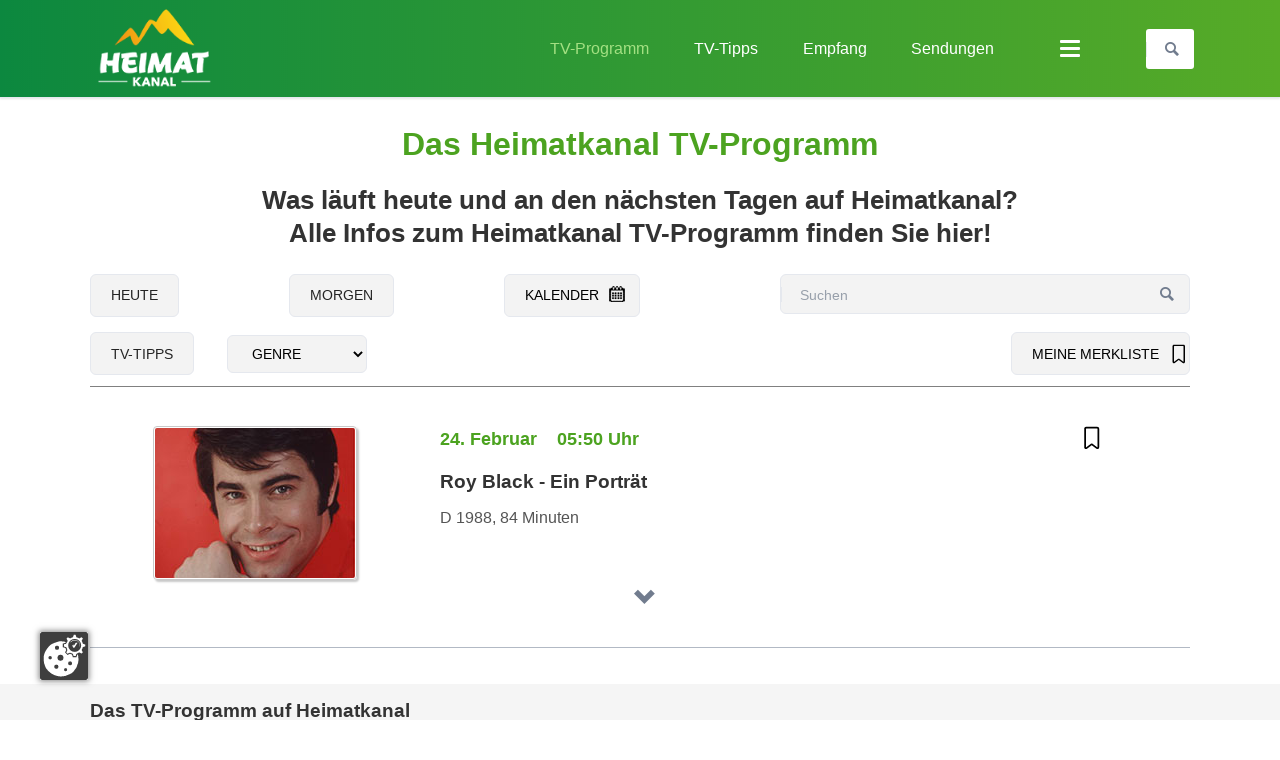

--- FILE ---
content_type: text/html; charset=UTF-8
request_url: https://www.heimatkanal.de/tv-programm?titel=Black+Portr%C3%A4t
body_size: 46460
content:
<!DOCTYPE html>
<html lang="de">
<head>
<meta charset="UTF-8">
<title>Heimatkanal TV-Programm - Alle Sendetermine auf einen Blick</title>
<script src="https://csm.etes.cloud/app/public/app.js?apiKey=c09e617ea5b1479bae7345cb0797eaefa2e72c399ff2c726&domain=7f9edcb" referrerpolicy="origin"></script>
<base href="https://www.heimatkanal.de/">
<meta name="robots" content="index,follow">
<meta name="description" content="Im aktuellen TV-Programm von Heimatkanal⛰️ alle Infos zu heimatlichen Filmen, Familienserien und großen Filmklassiker finden, gleich einschalten &amp; anschauen!✅">
<meta name="generator" content="Contao Open Source CMS">
<link rel="canonical" href="https://www.heimatkanal.de/tv-programm">
<meta name="viewport" content="width=device-width,initial-scale=1.0,shrink-to-fit=no,viewport-fit=cover">
<link rel="stylesheet" href="assets/css/icons.min.css,colorbox.min.css,tablesorter.min.css,swipe.min.css...-b8358eac.css"><script src="assets/js/jquery.min.js,modernizr.min.js,rocksolid-slider.min.js-df63e270.js"></script><script src="files/tao/theme/js/jquery-ui.js"></script>
<meta name="facebook-domain-verification" content="pzf4ar8sjgl8gy2kdpki5a93mlldsr" />
</head>
<body id="top" class="tao-no-sidebar tao-fullwidth tv-guide">
<div class="page">
<header class="page-header">
<div class="header-navigation">
<div class="header-navigation-inner">
<!-- indexer::stop -->
<div class="ce_rsce_tao_logo logo">
<a href="">
<img src="files/tao/theme/img/logo/logo-heimatkanal-weiss.png" width="158" height="108" alt="Heimatkanal">
</a>
</div>
<!-- indexer::continue -->
<!-- indexer::stop -->
<nav class="mod_rocksolid_mega_menu main-navigation block" id="main-navigation">
<a href="tv-programm?titel=Black+Portr%C3%A4t#skipNavigation78" class="invisible">Navigation überspringen</a>
<ul class="level_1">
<li class="active tv-guide first">
<a href="tv-programm" title="Heimatkanal TV-Programm - Alle Sendetermine auf einen Blick" class="active tv-guide first" itemprop="url"><span itemprop="name">TV-Programm</span>
</a>
</li>
<li class="sibling">
<a href="tv-tipps" title="Heimatkanal TV-Tipps -  die besten TV-Highlights als TV-Tipps" class="sibling" itemprop="url"><span itemprop="name">TV-Tipps</span>
</a>
</li>
<li class="home tagline-no-border sibling">
<a href="heimatkanal-empfangen" title="Heimatkanal schnell und einfach empfangen und anschauen" class="home tagline-no-border sibling" itemprop="url"><span itemprop="name">Empfang</span>
</a>
</li>
<li class="submenu sibling">
<a href="sendungen" title="Alle beliebten und heimatlichen Sendungen von Heimatkanal im Überblick" class="submenu sibling" aria-haspopup="true" itemprop="url"><span itemprop="name">Sendungen</span>
</a>
<ul class="level_2">
<li class="first">
<a href="serien" title="Heimatkanal Serien - Überblick über die verschiedenen Serien auf Heimatkanal" class="first" itemprop="url"><span itemprop="name">Serien</span>
</a>
</li>
<li class="">
<a href="filme" title="Heimatkanal Filme und Filmreihen im Überblick" class="" itemprop="url"><span itemprop="name">Filme</span>
</a>
</li>
<li class="">
<a href="schauspieler" title="Heimatkanal Schauspieler - Überblick über die verschiedenen Schauspieler auf Heimatkanal" class="" itemprop="url"><span itemprop="name">Schauspieler</span>
</a>
</li>
<li class="">
<a href="peter-steiners-theaterstadl" title="Peter Steiners Theaterstadl auf Heimatkanal anschauen" class="" itemprop="url"><span itemprop="name">Peter Steiners Theaterstadl</span>
</a>
</li>
<li class="last">
<a href="weitere-sendungen" title="Heimatkanal alle weiteren Sendungen im Überblick" class="last" itemprop="url"><span itemprop="name">Weitere Sendungen</span>
</a>
</li>
</ul>
</li>
<li class="submenu sibling last">
<a class="submenu sibling last" aria-haspopup="true" itemprop="url"><span itemprop="name">Weiteres</span>
</a>
<ul class="level_2">
<li class="first">
<a href="ueber-den-sender" title="Alle Infos über den TV-Sender Heimatkanal" class="first" itemprop="url"><span itemprop="name">Über den Sender</span>
</a>
</li>
<li class="">
<a href="heimatkanal-news" title="Heimatkanal News - Alle Neuigkeiten rund um den TV-Sender" class="" itemprop="url"><span itemprop="name">Heimatkanal News</span>
</a>
</li>
<li class="">
<a href="heimatkanal-dvds" title="Die Heimatkanal Lieblingsfilme auf DVD" class="" itemprop="url"><span itemprop="name">Heimatkanal DVDs</span>
</a>
</li>
<li class="last">
<a href="gewinnspiele" title="Mitmachen und tolle Preise mit Heimatkanal gewinnen" class="last" itemprop="url"><span itemprop="name">Gewinnspiele</span>
</a>
</li>
</ul>
</li>
</ul>
<span id="skipNavigation78" class="invisible"></span>
</nav>
<!-- indexer::continue -->
<!-- indexer::stop -->
<form action="suche" method="get" class="ce_rsce_tao_nav_search main-navigation-search">
<input type="search" name="keywords" placeholder="Suchen" />
<button type="submit">Suchen</button>
</form>
<!-- indexer::continue -->
</div>
</div>
<div class="main-navigation-mobile">
<!-- indexer::stop -->
<form action="suche" method="get" class="ce_rsce_tao_nav_search main-navigation-mobile-search">
<input type="search" name="keywords" placeholder="Suchen" />
<button type="submit">Suchen</button>
</form>
<!-- indexer::continue -->
<!-- indexer::stop -->
<nav class="mod_navigation block">
<a href="tv-programm?titel=Black+Portr%C3%A4t#skipNavigation11" class="invisible">Navigation überspringen</a>
<ul class="level_1">
<li class="active tv-guide first">
<a href="tv-programm" title="Heimatkanal TV-Programm - Alle Sendetermine auf einen Blick" class="active tv-guide first" itemprop="url"><span itemprop="name">TV-Programm</span>
</a>
</li>
<li class="sibling">
<a href="tv-tipps" title="Heimatkanal TV-Tipps -  die besten TV-Highlights als TV-Tipps" class="sibling" itemprop="url"><span itemprop="name">TV-Tipps</span>
</a>
</li>
<li class="home tagline-no-border sibling">
<a href="heimatkanal-empfangen" title="Heimatkanal schnell und einfach empfangen und anschauen" class="home tagline-no-border sibling" itemprop="url"><span itemprop="name">Empfang</span>
</a>
</li>
<li class="submenu sibling">
<a href="sendungen" title="Alle beliebten und heimatlichen Sendungen von Heimatkanal im Überblick" class="submenu sibling" aria-haspopup="true" itemprop="url"><span itemprop="name">Sendungen</span>
</a>
<ul class="level_2">
<li class="first">
<a href="serien" title="Heimatkanal Serien - Überblick über die verschiedenen Serien auf Heimatkanal" class="first" itemprop="url"><span itemprop="name">Serien</span>
</a>
</li>
<li class="">
<a href="filme" title="Heimatkanal Filme und Filmreihen im Überblick" class="" itemprop="url"><span itemprop="name">Filme</span>
</a>
</li>
<li class="">
<a href="schauspieler" title="Heimatkanal Schauspieler - Überblick über die verschiedenen Schauspieler auf Heimatkanal" class="" itemprop="url"><span itemprop="name">Schauspieler</span>
</a>
</li>
<li class="">
<a href="peter-steiners-theaterstadl" title="Peter Steiners Theaterstadl auf Heimatkanal anschauen" class="" itemprop="url"><span itemprop="name">Peter Steiners Theaterstadl</span>
</a>
</li>
<li class="last">
<a href="weitere-sendungen" title="Heimatkanal alle weiteren Sendungen im Überblick" class="last" itemprop="url"><span itemprop="name">Weitere Sendungen</span>
</a>
</li>
</ul>
</li>
<li class="submenu sibling last">
<a class="submenu sibling last" aria-haspopup="true" itemprop="url"><span itemprop="name">Weiteres</span>
</a>
<ul class="level_2">
<li class="first">
<a href="ueber-den-sender" title="Alle Infos über den TV-Sender Heimatkanal" class="first" itemprop="url"><span itemprop="name">Über den Sender</span>
</a>
</li>
<li class="">
<a href="heimatkanal-news" title="Heimatkanal News - Alle Neuigkeiten rund um den TV-Sender" class="" itemprop="url"><span itemprop="name">Heimatkanal News</span>
</a>
</li>
<li class="">
<a href="heimatkanal-dvds" title="Die Heimatkanal Lieblingsfilme auf DVD" class="" itemprop="url"><span itemprop="name">Heimatkanal DVDs</span>
</a>
</li>
<li class="last">
<a href="gewinnspiele" title="Mitmachen und tolle Preise mit Heimatkanal gewinnen" class="last" itemprop="url"><span itemprop="name">Gewinnspiele</span>
</a>
</li>
</ul>
</li>
</ul>
<span id="skipNavigation11" class="invisible"></span>
</nav>
<!-- indexer::continue -->
<ul class="icon-links ce_rsce_tao_icon_links main-navigation-mobile-icons">
<li>
<a href="https://www.facebook.com/Heimatkanal/" data-icon="&#xe076;" style="color: #3b5998;" target="_blank" rel="noopener">
<span class="icon-links-label">Facebook</span>
</a>
</li>
<li>
<a href="https://www.instagram.com/heimatkanal_/" data-icon="&#xe152;" style="color: #55acee;" target="_blank" rel="noopener">
<span class="icon-links-label">Instagram</span>
</a>
</li>
<li>
<a href="https://www.youtube.com/user/HeimatkanalMedia" data-icon="&#xe14e;" style="color: #cc3d2d;" target="_blank" rel="noopener">
<span class="icon-links-label">YouTube</span>
</a>
</li>
</ul>
</div>			</header>
<div class="custom">
<div id="Tagline">
<div class="inside">
<div class="tagline">
<div class="tagline-inner">
<div class="mod_article block" id="article-170">
</div>
</div>
</div>  </div>
</div>
</div>
<div class="content-wrapper">
<main role="main" class="main-content">
<div class="mod_article block" id="article-169">
<div class="centered-wrapper ce_rsce_tao_centered_wrapper_start " style=" ">
<div class="centered-wrapper-inner">
<div class="ce_text block">
<h1>Das Heimatkanal TV-Programm</h1>
<h2 style="text-align: center;">Was läuft heute und an den nächsten Tagen auf Heimatkanal?<br>Alle Infos zum Heimatkanal TV-Programm finden Sie hier!</h2>
</div>
<div class="mod_listing block">
<div class="PG_Button flex-container-header-1">
<div class="item1">
<!-- <a class="feature-box-link -quaternary" rel="nofollow" href="tv-programm?datum=today" >Heute</a> -->
<a class="feature-box-link -quaternary" rel="nofollow" href="tv-programm" >HEUTE</a>
</div>
<div class="item2">
<a class="feature-box-link -quaternary" rel="nofollow" href="tv-programm?datum=tomorrow" >Morgen</a>
</div>
<!-- <div class="item3">
<a id="sendetag" class="feature-box-link -quaternary" rel="nofollow" href="" >Kalender</a>
</div> -->
<div class="item3">
<input id="sendetag" type="hidden" />
</div>
<script>jQuery("#sendetag").datepicker({firstDay:1,monthNames:['Januar','Februar','März','April','Mai','Juni','Juli','August','September','Oktober','November','Dezember'],dayNamesMin:['So.','Mo.','Di.','Mi.','Do.','Fr.','Sa.'],prevText:['zurück'],nextText:['vorwärts'],showOn:"both",buttonText:['Kalender'],dateFormat:"dd.mm.yy",defaultDate:"",minDate:'-1m',maxDate:'+53d',onSelect:function(selectedDate){window.location.href=("./tv-programm?datum="+selectedDate)},beforeShow:function(input){setTimeout(function(){var headerPane=$(input).datepicker("widget").find(".ui-datepicker-header");let btn=$('<button>',{text:"X",click:function(){$('#sendetag').next().click()}});btn.addClass('datepicker-close');btn.appendTo(headerPane)},1)},onChangeMonthYear:function(year,month,input){setTimeout(function(){var headerPane=$(input).datepicker("widget").find(".ui-datepicker-header");let btn=$('<button>',{text:"X",click:function(){$('#sendetag').next().click()}});btn.addClass('datepicker-close');btn.appendTo(headerPane)},1)}});jQuery("#sendetag").next().addClass('feature-box-link');jQuery("#sendetag").next().addClass('-quaternary')</script>
<div class="item4">
<form  method="get" class="ce_rsce_tao_nav_search main-navigation-search-tvguide-header">
<input type="search" name="for" placeholder="Suchen" value="">
<button type="submit" value="Suchen">Suchen</button>
</form>
</div>
</div>
<div class="PG_Button flex-container-header-2">
<div class="flex-item-1">
<div class="item5">
<a class="feature-box-link -quaternary" rel="nofollow" href="/tv-programm?SIRubrik=df58248c414f342c81e056b40bee12d17a08bf61" >TV-TIPPS</a>
</div>
<!-- <div class="Rubriken item6">
<form class="" name="Rubriken" action="/tv-programm" method="get">
<select class="box" name="SIRubrik" onchange="document.forms.Rubriken.submit()" >
<option value="" >Kategorien</option>
<option value="df58248c414f342c81e056b40bee12d17a08bf61" ></option>
<option value="349bca1e8696ecf216535b94781455e1f73ec8f5" >Blumen der Liebe zum Valentinstag</option>
<option value="75eac6d3d12c14b92ca1e771e641d7c16ccba802" >Das große Heimatkino Spezial: Starke Frauen </option>
<option value="7dde0c5a3e680901cb8aaa6ccf7c35ca0330b70a" >Der Bergdoktor mit neuen Geschichten</option>
<option value="fafca96593891c66344815b7adb83dabaeff7ce3" >Derrick - Marathon</option>
<option value="a0433393f8bdf16ead97e8a40af994e003bb7144" >Filmstar des Monats: Sonja Ziemann</option>
<option value="1b5f335d3a8c9d56b359e642c3fe1b9417b0a197" >Filmstar des Monats: Trude Herr</option>
<option value="bcb190afd2a4834888b580ff882b612f7638691f" >Filmstar des Monats: Willy Fritsch</option>
<option value="a29ac809297ba2482e34292d547e387cc22e600c" >In memoriam Peer Schmidt </option>
<option value="5ad5e3cd25ca5c839db390eab46e1618183b7394" >Karneval der Lachmuskeln</option>
<option value="b3934f2ffd2fe335859d30f26155822ae86acab3" >Krimi-Quartett am Donnerstag</option>
<option value="2e07f9aeae6463d7aa65ce999744163c8cb50a10" >Märchenzeit am Samstag</option>
<option value="43d4ac52e25422e0d9718ea53970c0b1231b8ab5" >Olympianacht</option>
</select>
</form>
</div> -->
<div class="Genres item6">
<form class="form-item6" name="Genres" action="/tv-programm" method="get">
<select class="box" name="Genre" onchange="document.forms.Genres.submit()" >
<option value="" >Genre</option>
<option value="Abenteuerfilm" >Abenteuerfilm</option>
<option value="Biographie" >Biographie</option>
<option value="Doku-Special" >Doku-Special</option>
<option value="Dokumentarfilm" >Dokumentarfilm</option>
<option value="Drama" >Drama</option>
<option value="Familienfilm" >Familienfilm</option>
<option value="Familienserie" >Familienserie</option>
<option value="Heimatfilm" >Heimatfilm</option>
<option value="Heitere Unterhaltung" >Heitere Unterhaltung</option>
<option value="Interview" >Interview</option>
<option value="Komödie" >Komödie</option>
<option value="Krimikomödie" >Krimikomödie</option>
<option value="Kriminalfilm" >Kriminalfilm</option>
<option value="Kriminalserie" >Kriminalserie</option>
<option value="Liebesdrama" >Liebesdrama</option>
<option value="Liebesfilm" >Liebesfilm</option>
<option value="Liebeskomödie" >Liebeskomödie</option>
<option value="Literatur" >Literatur</option>
<option value="Literaturverfilmung" >Literaturverfilmung</option>
<option value="Märchenverfilmung" >Märchenverfilmung</option>
<option value="Melodram" >Melodram</option>
<option value="Musik" >Musik</option>
<option value="Musikfilm" >Musikfilm</option>
<option value="Musiksendung" >Musiksendung</option>
<option value="Porträt" >Porträt</option>
<option value="Romanze" >Romanze</option>
<option value="Satire" >Satire</option>
<option value="Serie" >Serie</option>
<option value="Talk" >Talk</option>
<option value="Tanzfilm" >Tanzfilm</option>
<option value="Theater" >Theater</option>
<option value="Volksmusik" >Volksmusik</option>
</select>
</form>
</div>
</div>
<div class="flex-item-2">
<div class="merken-liste item7">
<a class="feature-box-link -quaternary" href="/merkliste">Meine&nbsp;Merkliste</a>
</div>
</div>
</div>
<!-- ***************** -->
<!-- ***************** -->
<div class="PG_list row row_1 row_last odd">
<!-- -->
<!-- <div class="fc"> -->
<section class="ce_accordionSingle ce_accordion ce_text block">
<div class="toggler ui-accordion-header ui-corner-top ui-state-default ui-accordion-icons ui-accordion-header-collapsed ui-corner-all" role="tab" aria-selected="false" aria-expanded="false">
<div class="TV_Guide_FC flex-container-list ">
<div class="PG_Bild_Container item1 ">
<span class="highlight-img">
<img class="PG_Bild" src="https://programguide.mainstream-media.ag/Data/Bildmaterial/10799041.jpg">
</span>
</div>
<div class="item2">
<div class="PG_Anfangszeit">
<span class="PG_day-month"><div class="PG_Datum">24. Februar</div><div class="PG_Zeit">05:50&nbsp;Uhr</div></span>
<span class="PG_day-month_short"><div class="PG_Datum">24. Feb.</div><div class="PG_Zeit">05:50&nbsp;Uhr</div></span>
</div>
<div class="PG_head-txt">
<div class="PG_head-txt-header">
<h4 class="PG_Headline_Rubrik desktop"></h4>
<h4></h4>
<h4 class="PG_Headline_Titel">Roy Black - Ein Porträt</h4>
<h4 class="PG_Zusatzinfo"> D 1988, 84 Minuten</h4>
<h4 class="PG_Darsteller desktop">u.a. mit Roy Black, Ulla Norden, Otto Retzer, Wolfgang Heilemann</h4>
</div>
</div>
</div>
<div class="merken item3">
<a href="#" class="" onclick="event.stopPropagation(); return false;" data-id="79094442026-02-24 05:50:00">
<img src="/files/tao/theme/img/tv-guide/bookmark.svg" alt="merken-icon" width="24" height="24" />
<img class="hover" src="/files/tao/theme/img/tv-guide/bookmark-add.svg" alt="merken-icon" width="24" height="24" />
</a>
</div>
</div>
<h4 class="PG_Darsteller mobile">u.a. mit Roy Black, Ulla Norden, Otto Retzer, Wolfgang Heilemann</h4>
<div class="toggler-label"></div>
</div>
<div class="accordion ui-accordion-content ui-corner-bottom ui-helper-reset ui-widget-content" style="display: none;" id="ui-id-10" aria-labelledby="ui-id-9" role="tabpanel" aria-hidden="true">
<div class="info_wrapper">
<!-- <h2>Schöne Serien im Juni</h2> -->
<!-- <h4 class="PG_Headline_Rubrik"></h4>
<h4 class="PG_Zusatzinfo"> D 1988, 84 Minuten</h4> -->
<a rel="nofollow" href='/tv-programm?SIRubrik=da39a3ee5e6b4b0d3255bfef95601890afd80709' ><h4 class="PG_Headline"></h4></a>
<p class="PG_SItext">Dieses Porträt gibt es nur auf Heimatkanal: Ein einzigartiges Zeitdokument aus dem Jahre 1988 ist Ulla Nordens sehr privates Gespräch mit dem Superstar Roy Black, nur drei Jahre vor dessen Tod. Hinzu kommen Erinnerungen von Regisseur Otto Retzer und BRAVO-Fotograf Wolfgang Heilemann, die sie 2003 Uwe Hübner im Studio von GoldStar TV erzählten. Im Zusammenspiel mit viel Musik und Ausschnitten aus seinen Spielfilmen und der Serie 'Ein Schloss am Wörthersee' entstand ein unterhaltsames, aber gleichzeitig auch nachdenkliches Porträt des unveressenen Gerhard Höllerich, den man noch immer im ganzen deutschsprachigen Raum als unverwechselbaren Künstler verehrt.</p>
<div class="PG_detail_personen"><div class="PG_Darsteller">Darsteller: </div><a rel='nofollow' href='/tv-programm?Darsteller=Roy Black'>Roy Black</a>, <a rel='nofollow' href='/tv-programm?Darsteller=Ulla Norden'>Ulla Norden</a>, <a rel='nofollow' href='/tv-programm?Darsteller=Otto Retzer'>Otto Retzer</a>, <a rel='nofollow' href='/tv-programm?Darsteller=Wolfgang Heilemann'>Wolfgang Heilemann</a>, <a rel='nofollow' href='/tv-programm?Darsteller=Uwe Hübner'>Uwe Hübner</a></div>
<div class="PG_Regie">Regie: <a rel="nofollow" href='/tv-programm?Regie=Reinhard Ehret'>Reinhard Ehret</a></div>
<div class="button-sendung-share">
<div class="share">
<div class="share-menu">
<svg width="16" height="16" version="1.1" viewBox="0 0 16 16" xmlns="http://www.w3.org/2000/svg">
<path d="m12.946 11.074a2.4554 2.4543 0 0 0-1.7756 0.75807l-5.6978-3.2043a2.4581 2.457 0 0 0 0-1.2645l5.6978-3.2043a2.4562 2.4551 0 1 0-0.60558-1.0725l-5.6978 3.2043a2.4639 2.4628 0 1 0 0 3.4094l5.6978 3.2043a2.4639 2.4628 0 1 0 2.3811-1.8305z" stroke-width=".03849"/>
</svg>
<a href="mailto:?subject=Roy%20Black%20-%20Ein%20Portr%C3%A4t&body=https%3A%2F%2Fwww.heimatkanal.de%2Ftv-programm%3Fshare%3D25517573" style="display: none;">
<svg width="24.033" height="16" version="1.1" viewBox="0 0 24.033 16" xml:space="preserve" xmlns="http://www.w3.org/2000/svg">
<g transform="matrix(.062586 0 0 .0625 -4.0055 -8)"><polygon points="256 288 207.9 251.4 129 321 127 319 195 241.6 64 142 64 384 448 384 448 141.8 316.9 241.6 385 319 383 321 304.1 251.4"/><polygon points="439.7 128 72 128 256 267.9"/></g>
</svg>
</a>
<a href="https://www.facebook.com/sharer/sharer.php?u=https%3A%2F%2Fwww.heimatkanal.de%2Ftv-programm%3Fshare%3D25517573%2F&t=Roy%20Black%20-%20Ein%20Portr%C3%A4t" style="display: none;">
<svg width="7.4952" height="16" version="1.1" viewBox="0 0 7.4952 16" xml:space="preserve" xmlns="http://www.w3.org/2000/svg">
<g transform="matrix(.037345 0 0 .037192 -4.2835 .0037192)"><path id="Facebook" d="m158.1 83.3v59.2h-43.4v72.4h43.4v215.2h89.1v-215.2h59.8s5.6-34.7 8.3-72.7h-67.8v-49.5c0-7.4 9.7-17.4 19.3-17.4h48.6v-75.4h-66c-93.5 0.1-91.3 72.6-91.3 83.4z"/></g>
</svg>
</a>
<!--
<a href="#" style="display: none;">
<svg width="16" height="16" enable-background="new 0 0 56.7 56.7" version="1.1" viewBox="0 0 16 16" xml:space="preserve" xmlns="http://www.w3.org/2000/svg">
<g transform="matrix(.32258 0 0 .32258 -1.0968 -1.5484)">
<path d="m28.2 16.7c-7 0-12.8 5.7-12.8 12.8s5.7 12.8 12.8 12.8 12.8-5.8 12.8-12.8-5.8-12.8-12.8-12.8zm0 21c-4.5 0-8.2-3.7-8.2-8.2s3.7-8.2 8.2-8.2 8.2 3.7 8.2 8.2-3.7 8.2-8.2 8.2z"/>
<circle cx="41.5" cy="16.4" r="2.9"/>
<path d="m49 8.9c-2.6-2.7-6.3-4.1-10.5-4.1h-20.6c-8.7 0-14.5 5.8-14.5 14.5v20.5c0 4.3 1.4 8 4.2 10.7 2.7 2.6 6.3 3.9 10.4 3.9h20.4c4.3 0 7.9-1.4 10.5-3.9 2.7-2.6 4.1-6.3 4.1-10.6v-20.6c0-4.2-1.4-7.8-4-10.4zm-0.4 31c0 3.1-1.1 5.6-2.9 7.3s-4.3 2.6-7.3 2.6h-20.4c-3 0-5.5-0.9-7.3-2.6-1.8-1.8-2.7-4.3-2.7-7.4v-20.5c0-3 0.9-5.5 2.7-7.3 1.7-1.7 4.3-2.6 7.3-2.6h20.6c3 0 5.5 0.9 7.3 2.7 1.7 1.8 2.7 4.3 2.7 7.2z"/>
</g>
</svg>
</a>
-->
<a href="whatsapp://send?text=https%3A%2F%2Fwww.heimatkanal.de%2Ftv-programm%3Fshare%3D25517573" style="display: none;">
<svg width="15.926" height="16" version="1.1" viewBox="0 0 15.926 16" xml:space="preserve" xmlns="http://www.w3.org/2000/svg">
<style type="text/css">.st0{fill-rule:evenodd;clip-rule:evenodd}</style>
<g transform="matrix(.32188 0 0 .32184 -1.3235 -1.1229)">
<path class="st0" d="m46.38 10.714c-4.6512-4.6565-10.836-7.222-17.427-7.2247-13.578 0-24.63 11.051-24.635 24.633-0.0019 4.342 1.1325 8.58 3.2884 12.316l-3.495 12.766 13.06-3.4257c3.5982 1.9626 7.6495 2.9971 11.773 2.9985h0.01 2e-4c13.577 0 24.629-11.052 24.635-24.635 0.0024-6.5826-2.5577-12.772-7.2088-17.428zm-17.426 37.902h-0.0083c-3.674-0.0014-7.2777-0.9886-10.422-2.8541l-0.7476-0.4437-7.7497 2.0328 2.0686-7.5558-0.4869-0.7748c-2.0496-3.26-3.1321-7.028-3.1305-10.897 0.0044-11.289 9.19-20.474 20.484-20.474 5.469 0.0017 10.61 2.1344 14.476 6.0047 3.8658 3.8703 5.9936 9.0148 5.9914 14.486-0.0046 11.29-9.1899 20.476-20.476 20.476z"/>
<path class="st0" d="m40.185 33.281c-0.6155-0.3081-3.6419-1.797-4.2061-2.0026-0.5642-0.2054-0.9746-0.3081-1.3849 0.3081-0.4103 0.6161-1.59 2.0027-1.9491 2.4136-0.359 0.4106-0.7182 0.4623-1.3336 0.1539-0.6155-0.3081-2.5989-0.958-4.95-3.0551-1.83-1.6323-3.0653-3.6479-3.4245-4.2643-0.359-0.6161-0.0382-0.9492 0.27-1.2562 0.2769-0.2759 0.6156-0.7189 0.9234-1.0784 0.3077-0.3593 0.4103-0.6163 0.6155-1.0268 0.2052-0.4109 0.1027-0.7704-0.0513-1.0784-0.1539-0.3081-1.3849-3.3379-1.8978-4.5706-0.4998-1.2001-1.0072-1.0375-1.3851-1.0566-0.3585-0.0179-0.7694-0.0216-1.1797-0.0216s-1.0773 0.1541-1.6414 0.7702c-0.5642 0.6163-2.1545 2.1056-2.1545 5.1351 0 3.0299 2.2057 5.9569 2.5135 6.3676 0.3077 0.411 4.3405 6.6282 10.515 9.2945 1.4686 0.6343 2.6152 1.013 3.5091 1.2966 1.4746 0.4686 2.8165 0.4024 3.8771 0.2439 1.1827-0.1767 3.6419-1.489 4.1548-2.9267 0.513-1.438 0.513-2.6706 0.359-2.9272-0.1538-0.2567-0.5642-0.4108-1.1797-0.719z"/>
</g>
</svg>
</a>
<!-- <a style="display: none;" title="Erinnerung erstellen" href="https://programguide.mainstream-media.ag/php/Sendetermin_V2.php?ID=25517573" rel="nofollow" ><img src="files/tao/img/mmag/tv-guide/icon_calendar.png" alt="icon calendar"></a> -->
<a style="display: none;" title="" href="https://programguide.mainstream-media.ag/php/Sendetermin_V2.php?ID=25517573" rel="nofollow" >
<svg version="1.1" id="Capa_1" xmlns="http://www.w3.org/2000/svg" xmlns:xlink="http://www.w3.org/1999/xlink" x="0px" y="0px"
width="20px" height="16px" viewBox="0 0 610.398 610.398" style="enable-background:new 0 0 610.398 610.398;"
xml:space="preserve">
<g>
<path d="M159.567,0h-15.329c-1.956,0-3.811,0.411-5.608,0.995c-8.979,2.912-15.616,12.498-15.616,23.997v10.552v27.009v14.052
c0,2.611,0.435,5.078,1.066,7.44c2.702,10.146,10.653,17.552,20.158,17.552h15.329c11.724,0,21.224-11.188,21.224-24.992V62.553
V35.544V24.992C180.791,11.188,171.291,0,159.567,0z"/>
<path d="M461.288,0h-15.329c-11.724,0-21.224,11.188-21.224,24.992v10.552v27.009v14.052c0,13.804,9.5,24.992,21.224,24.992
h15.329c11.724,0,21.224-11.188,21.224-24.992V62.553V35.544V24.992C482.507,11.188,473.007,0,461.288,0z"/>
<path d="M539.586,62.553h-37.954v14.052c0,24.327-18.102,44.117-40.349,44.117h-15.329c-22.247,0-40.349-19.79-40.349-44.117
V62.553H199.916v14.052c0,24.327-18.102,44.117-40.349,44.117h-15.329c-22.248,0-40.349-19.79-40.349-44.117V62.553H70.818
c-21.066,0-38.15,16.017-38.15,35.764v476.318c0,19.784,17.083,35.764,38.15,35.764h468.763c21.085,0,38.149-15.984,38.149-35.764
V98.322C577.735,78.575,560.671,62.553,539.586,62.553z M527.757,557.9l-446.502-0.172V173.717h446.502V557.9z"/>
<path d="M353.017,266.258h117.428c10.193,0,18.437-10.179,18.437-22.759s-8.248-22.759-18.437-22.759H353.017
c-10.193,0-18.437,10.179-18.437,22.759C334.58,256.074,342.823,266.258,353.017,266.258z"/>
<path d="M353.017,348.467h117.428c10.193,0,18.437-10.179,18.437-22.759c0-12.579-8.248-22.758-18.437-22.758H353.017
c-10.193,0-18.437,10.179-18.437,22.758C334.58,338.288,342.823,348.467,353.017,348.467z"/>
<path d="M353.017,430.676h117.428c10.193,0,18.437-10.18,18.437-22.759s-8.248-22.759-18.437-22.759H353.017
c-10.193,0-18.437,10.18-18.437,22.759S342.823,430.676,353.017,430.676z"/>
<path d="M353.017,512.89h117.428c10.193,0,18.437-10.18,18.437-22.759c0-12.58-8.248-22.759-18.437-22.759H353.017
c-10.193,0-18.437,10.179-18.437,22.759C334.58,502.71,342.823,512.89,353.017,512.89z"/>
<path d="M145.032,266.258H262.46c10.193,0,18.436-10.179,18.436-22.759s-8.248-22.759-18.436-22.759H145.032
c-10.194,0-18.437,10.179-18.437,22.759C126.596,256.074,134.838,266.258,145.032,266.258z"/>
<path d="M145.032,348.467H262.46c10.193,0,18.436-10.179,18.436-22.759c0-12.579-8.248-22.758-18.436-22.758H145.032
c-10.194,0-18.437,10.179-18.437,22.758C126.596,338.288,134.838,348.467,145.032,348.467z"/>
<path d="M145.032,430.676H262.46c10.193,0,18.436-10.18,18.436-22.759s-8.248-22.759-18.436-22.759H145.032
c-10.194,0-18.437,10.18-18.437,22.759S134.838,430.676,145.032,430.676z"/>
<path d="M145.032,512.89H262.46c10.193,0,18.436-10.18,18.436-22.759c0-12.58-8.248-22.759-18.436-22.759H145.032
c-10.194,0-18.437,10.179-18.437,22.759C126.596,502.71,134.838,512.89,145.032,512.89z"/>
</g>
</a>
<!--
<a href="#" style="display: none;">
<svg width="21.572" height="16" enable-background="new 0 0 24 24" version="1.1" viewBox="0 0 21.572 16" xml:space="preserve" xmlns="http://www.w3.org/2000/svg">
<g transform="translate(-.5 -3.5)">
<path d="m21.952 7.0765c0-0.18824-0.28226-1.6941-0.94087-2.3529-0.84678-0.94118-1.7876-1.0353-2.2581-1.0353h-0.09409c-2.9167-0.18824-7.2447-0.18824-7.3388-0.18824 0 0-4.4221 0-7.3388 0.18824h-0.094087c-0.47043 0-1.4113 0.094118-2.2581 1.0353-0.65861 0.75294-0.94087 2.2588-0.94087 2.4471 0 0.094118-0.18817 1.7882-0.18817 3.5765v1.6c0 1.7882 0.18817 3.4824 0.18817 3.5765 0 0.18823 0.28226 1.6941 0.94087 2.3529 0.75269 0.84706 1.6936 0.94118 2.2581 1.0353h0.28226c1.6936 0.18824 6.8683 0.18824 7.0565 0.18824 0 0 4.4221 0 7.3388-0.18824h0.09409c0.47043-0.09412 1.4113-0.18824 2.2581-1.0353 0.65861-0.75294 0.94087-2.2588 0.94087-2.4471 0-0.09412 0.18817-1.7882 0.18817-3.5765v-1.6c0.09409-1.6941-0.09409-3.4824-0.09409-3.5765zm-6.9624 4.6118-5.6452 3.0118c-0.094087 0-0.094087 0.09412-0.18817 0.09412-0.094087 0-0.18817 0-0.18817-0.09412-0.094087-0.09412-0.18817-0.18823-0.18817-0.37647v-6.1176c0-0.18824 0.094087-0.28235 0.18817-0.37647 0.094087-0.094118 0.28226-0.094118 0.47043 0l5.6452 3.0118c0.18817 0.09412 0.28226 0.18824 0.28226 0.37647s-0.18817 0.37647-0.37635 0.47059z" stroke-width=".94102"/>
</g>
</svg>
</a>
-->
</div>
</div>
</div>
</div>
</div>
</section>
</div>
</div>
</div>
</div>
<div class="centered-wrapper ce_rsce_tao_centered_wrapper_start " style=" ">
<div class="centered-wrapper-inner">
<hr class=" ce_rsce_tao_separator">
</div>
</div>
<div class="centered-wrapper ce_rsce_tao_centered_wrapper_start " style="background-color: #f5f5f5; ">
<div class="centered-wrapper-inner">
<div class="ce_text seo-text block">
<h2>Das TV-Programm auf Heimatkanal</h2>
<p style="text-align: justify;">Sie möchten sich einen Überblick über das Programm auf Ihrem Lieblingssender Heimatkanal verschaffen? Das TV-Programm auf Heimatkanal bietet Ihnen neben einer Heimatkanal-Programmübersicht mit kurzen Beschreibungen der <a href="serien" target="_blank" rel="noopener">beliebtesten Serien</a> und <a href="filme" target="_blank" rel="noopener">Filme</a> das aktuelle TV-Programm zum Abrufen und nie mehr Verpassen.</p>
<h2 style="text-align: justify;">Das aktuelle TV-Programm: Was läuft wann auf Heimatkanal?</h2>
<p style="text-align: justify;">Heimatkanal bietet Ihnen jeden Tag eine einmalige Mischung aus heiteren und <a href="sendungen" target="_blank" rel="noopener">heimatlichen Sendungen</a> für die ganze Familie. Mit dem TV-Programm auf heimatkanal.de verpassen Sie nie mehr Ihre Lieblingsserie und behalten immer den Überblick über das Heimatkanal-Programm und den nächsten <a href="filme" target="_blank" rel="noopener">Filmklassiker</a>. Was läuft auf Heimatkanal heute? Was läuft morgen und an den nächsten Tagen? Was läuft auf Heimatkanal nächste Woche? Hier finden Sie alle aktuellen Sendetermine für das TV-Programm auf einen Blick – und selbstverständlich auch genauere Informationen über Inhalte, Darsteller etc. zu <a href="sendungen" target="_blank" rel="noopener">jeder Sendung</a>.</p>
<h2 style="text-align: justify;">Heimatkanal-Programmübersicht: Was läuft auf Heimatkanal?</h2>
<p style="text-align: justify;">Im TV-Programm von Heimatkanal erwarten Sie vielfältige Höhepunkte, immer heiter und emotional. Von <a href="filme" target="_blank" rel="noopener">Heimatfilm-Klassikern</a> und zahlreichen weiteren Höhepunkten der deutschen Filmgeschichte über beliebte <a href="serien" target="_blank" rel="noopener">TV-Serien</a> und -Reihen bis zu volkstümlichen <a href="weitere-sendungen" target="_blank" rel="noopener">Musiksendungen</a> und <a href="weitere-sendungen" target="_blank" rel="noopener">bayerischem Kabarett</a> ist Ihr Spaß garantiert. <br>Das TV-Programm auf Heimatkanal bietet Ihnen eine Vielzahl <a href="filme" target="_blank" rel="noopener">deutschsprachiger Filme</a>, die Sie von keinem anderen Sender geboten bekommen. Natürlich sehen Sie auf Heimatkanal das Beste aus fast 100 Jahren <a href="filme" target="_blank" rel="noopener">Heimatfilm</a> mit vielen Meisterwerken des Genres aus dem deutschsprachigen Raum. Reisen Sie mit traditionellen Heimatfilmen zurück in eine „heile Welt“, in der noch Werte wie Freundschaft und Familie hochgehalten werden.<br>Auch darüber hinaus wartet das Heimatkanal-Programm mit zahlreichen Filmklassikern auf. Egal ob Historiendrama, Musikfilm, Familiensaga oder fröhliche Komödie, freuen Sie sich auf viele fantastische Produktionen aus der großen Geschichte des deutschen Films und treffen Sie die größten Schauspiellegenden des deutschen Sprachraums. Einmal im Monat kürt Heimatkanal den <a href="filme" target="_blank" rel="noopener">„Filmstar des Monats“</a> und feiert diesen im TV-Programm an einem Tag mit seinen besten Filmen.</p>
<h2 style="text-align: justify;">Weitere Schmankerl im Heimatkanal-Programm</h2>
<p style="text-align: justify;">Neben <a href="serien" target="_blank" rel="noopener">TV-Serien</a> und <a href="tv-tipps" target="_blank" rel="noopener">Filmhighlights</a> erwarten Sie auf Heimatkanal noch verschiedene andere Sendungen, die für jede Menge Abwechslung im TV-Programm und beste Unterhaltung für jung und alt sorgen. Schunkeln Sie unter anderem mit bei volkstümlichen Musiksendungen, seien Sie zu Gast auf <a href="peter-steiners-theaterstadl" target="_blank" rel="noopener">populären Heimattheaterbühnen</a> oder lassen Sie sich vom klassisch bayerischen Kabarett zum Lachen bringen. Auch die schönsten Märchenfilme finden sich regelmäßig im Heimatkanal-Programm. Nicht zuletzt können Sie in exklusiven Porträts und Interviews immer wieder spannende Einblicke in die Arbeit und das Privatleben Ihrer Lieblingsstars auf Heimatkanal erhalten.<br>Sie wollen genauer wissen, was auf Heimatkanal läuft? Sehen Sie sich das aktuelle TV-Programm im Überblick an.</p>
</div>
</div>
</div>
<div class="centered-wrapper ce_rsce_tao_centered_wrapper_start  -border-top -border-bottom" style="border-top-color: #bbb;border-top-width: 1px;border-bottom-color: #bbb;border-bottom-width: 1px; ">
<div class="centered-wrapper-inner">
<div class="headline-box  ce_rsce_tao_headline_box">
<h2 class=" " style="">Sie möchten gleich Ihre Heimatkanal-Lieblingssendungen empfangen und anschauen?</h2>
<h3 class="" style="">Dann sehen Sie hier, wie Sie Heimatkanal ganz schnell und einfach abonnieren und empfangen oder streamen können.</h3>
</div>
<div id="rsts_1074031314" class="mod_rocksolid_slider slider-jetzt-empfangen block">
<div data-rsts-type="image" title="Heimatkanal auf zattoo in Deutschland empfangen">
<img src="files/tao/media/mmag/empfang/deutschland-partner/heimatkanal-auf-zattoo-in-deutschland-empfangen.jpg" width="600" height="450" alt="Heimatkanal auf zattoo in Deutschland empfangen" title="Heimatkanal auf zattoo in Deutschland empfangen">
</div>
<div data-rsts-type="image">
<img src="files/tao/media/mmag/empfang/deutschland-partner/sendeplatz-120-heimatkanal-auf-sky.png" width="600" height="450" alt="">
</div>
<div data-rsts-type="image" title="Heimatkanal auf prime video channels in Deutschland empfangen">
<img src="files/tao/media/mmag/empfang/deutschland-partner/heimatkanal-auf-prime-video-in-deutschland-empfangen.jpg" width="600" height="450" alt="Heimatkanal auf prime video channels in Deutschland empfangen" title="Heimatkanal auf prime video channels in Deutschland empfangen">
</div>
<div data-rsts-type="image" title="Heimatkanal auf waipu.tv in Deutschland empfangen">
<img src="files/tao/media/mmag/empfang/deutschland-partner/heimatkanal-auf-waipu-tv-in-deutschland-empfangen.jpg" width="600" height="450" alt="Heimatkanal auf waipu.tv in Deutschland empfangen" title="Heimatkanal auf waipu.tv in Deutschland empfangen">
</div>
<div data-rsts-type="image" title="Heimatkanal auf M7 Group in Deutschland empfangen">
<img src="files/tao/media/mmag/empfang/deutschland-partner/heimatkanal-auf-m7-group-in%20deutschland-empfangen.jpg" width="600" height="450" alt="Heimatkanal auf M7 Group in Deutschland empfangen" title="Heimatkanal auf M7 Group in Deutschland empfangen">
</div>
<div data-rsts-type="image" title="Heimatkanal auf TV.de in Deutschland empfangen">
<img src="files/tao/media/mmag/empfang/deutschland-partner/heimatkanal-auf-tv-de-in-deutschland-empfangen.jpg" width="600" height="450" alt="Heimatkanal auf TV.de in Deutschland empfangen" title="Heimatkanal auf TV.de in Deutschland empfangen">
</div>
<div data-rsts-type="image" title="Heimatkanal auf PYUR in Deutschland empfangen">
<img src="files/tao/media/mmag/empfang/deutschland-partner/heimatkanal-auf-pyur-in-deutschland-empfangen.jpg" width="600" height="450" alt="Heimatkanal auf PYUR in Deutschland empfangen" title="Heimatkanal auf PYUR in Deutschland empfangen">
</div>
<div data-rsts-type="image" title="Heimatkanal auf Telekom Magenta in Deutschland empfangen">
<img src="files/tao/media/mmag/empfang/deutschland-partner/heimatkanal-auf-telekom-magenta-in-deutschland-anschauen.jpg" width="600" height="450" alt="Heimatkanal auf Telekom Magenta in Deutschland empfangen" title="Heimatkanal auf Telekom Magenta in Deutschland empfangen">
</div>
<div data-rsts-type="image" title="Heimatkanal auf HD Austria in Österreich empfangen">
<img src="files/tao/media/mmag/empfang/oesterreich-partner/heimatkanal-auf-hd-austria-in-Oesterreich-empfangen.jpg" width="600" height="450" alt="Heimatkanal auf HD Austria in Österreich empfangen" title="Heimatkanal auf HD Austria in Österreich empfangen">
</div>
<div data-rsts-type="image">
<img src="files/tao/media/mmag/empfang/oesterreich-partner/heimatkanal-auf-sky-x-anschauen.jpg" width="600" height="450" alt="">
</div>
</div>
<script>(function(){var sliderElement=document.getElementById('rsts_1074031314');if(window.jQuery&&jQuery.fn.rstSlider){init()}else{document.addEventListener('DOMContentLoaded',init)}
function init(){var $=jQuery;var slider=$(sliderElement);slider.find('video[data-rsts-background], [data-rsts-type=video] video').each(function(){this.player=!0});slider.rstSlider({"type":"slide","direction":"x","skin":"partner","navType":"none","scaleMode":"fit","imagePosition":"center","centerContent":!1,"random":!1,"loop":!0,"videoAutoplay":!1,"autoplayProgress":!1,"pauseAutoplayOnHover":!1,"keyboard":!0,"captions":!0,"controls":!0,"thumbControls":!1,"combineNavItems":!0,"duration":500,"autoplay":4000,"autoplayRestart":6000,"slideMaxCount":5,"slideMinSize":100,"prevNextSteps":1,"visibleArea":1,"visibleAreaAlign":0.5,"gapSize":"3%"});$(function(){if(!$.fn.colorbox){return}
var lightboxConfig={loop:!1,rel:function(){return $(this).attr('data-lightbox')},maxWidth:'95%',maxHeight:'95%'};var update=function(links){links.colorbox(lightboxConfig)};slider.on('rsts-slidestart rsts-slidestop',function(event){update(slider.find('a[data-lightbox]'))});update(slider.find('a[data-lightbox]'))})}})()</script>
<div class="headline-box  ce_rsce_tao_headline_box">
<a class="headline-box-link -hekbutton-obg" href="heimatkanal-empfangen">
Jetzt empfangen		</a>
</div>
</div>
</div>
</div>
</main>
</div>
<footer class="page-footer">
<div class="mod_article block" id="article-171">
<div class="centered-wrapper ce_rsce_tao_centered_wrapper_start nl-footer -background-parallax" style=" ">
<div class="centered-wrapper-background" style="background-image: url(&quot;assets/images/a/hintergrund-heimatkanal-gelb-356fb93c.jpg&quot;);" data-image-url="assets/images/a/hintergrund-heimatkanal-gelb-356fb93c.jpg"></div>
<div class="centered-wrapper-inner">
<div class="headline-box  ce_rsce_tao_headline_box" data-icon="&#xe0ce;">
<h2 class="  -bold" style="color: #383838;">Wir halten Sie auf dem Laufenden!</h2>
<h3 class="" style="color: #383838;">Abonnieren Sie den Heimatkanal-Newsletter, damit Sie über neue Aktionen und monatliche TV-Tipps informiert sind.</h3>
<a class="headline-box-link -hekbutton-bg" href="https://seu2.cleverreach.com/f/100125-106906" target="_blank" rel="noopener">
Zur Newsletter-Anmeldung		</a>
</div>
</div>
</div>
</div>
<div class="centered-wrapper ce_rsce_tao_centered_wrapper_start " style=" ">
<div class="centered-wrapper-inner">
<div class="centered-wrapper ce_rsce_tao_centered_wrapper_start " style=" ">
<div class="centered-wrapper-inner">
<div class="icon-buttons ce_rsce_tao_icon_buttons">
<h3>
Folgen Sie uns auf		</h3>
<ul>
<li>
<a href="https://www.facebook.com/Heimatkanal/" data-icon="&#xe076;" target="_blank" rel="noopener">
Facebook				</a>
</li>
<li>
<a href="https://www.instagram.com/heimatkanal_/" data-icon="&#xe152;" target="_blank" rel="noopener">
Instagram				</a>
</li>
<li>
<a href="https://www.youtube.com/user/HeimatkanalMedia" data-icon="&#xe14e;" target="_blank" rel="noopener">
Youtube				</a>
</li>
</ul>
</div>
</div>
</div>
<div class="centered-wrapper ce_rsce_tao_centered_wrapper_start footer-bar " style=" ">
<div class="centered-wrapper-inner">
<div class="rs-columns ce_rs_columns_start">
<div class="rs-column -large-col-4-1 -large-first -large-first-row -medium-col-2-1 -medium-first -medium-first-row -small-col-1-1 -small-first -small-last -small-first-row">	<h3>
Heimatkanal	</h3>
<ul class="icon-links ce_rsce_tao_icon_links">
<li>
<a href="tv-programm">
<span class="icon-links-label">TV-Programm</span>
</a>
</li>
<li>
<a href="tv-tipps">
<span class="icon-links-label">TV-Tipps</span>
</a>
</li>
<li>
<a href="heimatkanal-empfangen">
<span class="icon-links-label">Heimatkanal empfangen</span>
</a>
</li>
<li>
<a href="sendungen">
<span class="icon-links-label">Alle Sendungen</span>
</a>
</li>
<li>
<a href="serien">
<span class="icon-links-label">Heimatkanal Serien</span>
</a>
</li>
<li>
<a href="filme">
<span class="icon-links-label">Heimatkanal Filme</span>
</a>
</li>
<li>
<a href="schauspieler">
<span class="icon-links-label">Heimatkanal Schauspieler</span>
</a>
</li>
<li>
<a href="peter-steiners-theaterstadl">
<span class="icon-links-label">Heimattheater</span>
</a>
</li>
<li>
<a href="weitere-sendungen">
<span class="icon-links-label">Weitere Sendungen</span>
</a>
</li>
</ul>
</div><div class="rs-column -large-col-4-1 -large-first-row -medium-col-2-1 -medium-last -medium-first-row -small-col-1-1 -small-first -small-last">	<h3>
Heimatkanal Top-Sendungen	</h3>
<ul class="icon-links ce_rsce_tao_icon_links">
<li>
<a href="serien/diese-drombuschs">
<span class="icon-links-label">Diese Drombuschs</span>
</a>
</li>
<li>
<a href="serien/der-landarzt">
<span class="icon-links-label">Der Landarzt</span>
</a>
</li>
<li>
<a href="serien/da-kommt-kalle">
<span class="icon-links-label">Da kommt Kalle!</span>
</a>
</li>
<li>
<a href="der-bergdoktor">
<span class="icon-links-label">Der Bergdoktor</span>
</a>
</li>
<li>
<a href="die-bergretter">
<span class="icon-links-label">Die Bergretter</span>
</a>
</li>
<li>
<a href="derrick">
<span class="icon-links-label">Derrick</span>
</a>
</li>
<li>
<a href="serien/der-kommissar">
<span class="icon-links-label">Der Kommissar</span>
</a>
</li>
<li>
<a href="grossstadtrevier">
<span class="icon-links-label">Großstadtrevier</span>
</a>
</li>
<li>
<a href="peter-steiners-theaterstadl">
<span class="icon-links-label">Peter Steiners Theaterstadl</span>
</a>
</li>
<li>
<a href="ich-heirate-eine-familie">
<span class="icon-links-label">Ich heirate eine Familie</span>
</a>
</li>
</ul>
</div><div class="rs-column -large-col-4-1 -large-first-row -medium-col-2-1 -medium-first -small-col-1-1 -small-first -small-last">	<h3>
Service	</h3>
<ul class="icon-links ce_rsce_tao_icon_links">
<li>
<a href="newsletter">
<span class="icon-links-label">Newsletter</span>
</a>
</li>
<li>
<a href="gewinnspiele">
<span class="icon-links-label">Gewinnspiele</span>
</a>
</li>
<li>
<a href="heimatkanal-dvds">
<span class="icon-links-label">Heimatkanal DVDs</span>
</a>
</li>
<li>
<a href="heimatkanal-news">
<span class="icon-links-label">Heimatkanal News</span>
</a>
</li>
</ul>
</div><div class="rs-column -large-col-4-1 -large-last -large-first-row -medium-col-2-1 -medium-last -small-col-1-1 -small-first -small-last">	<h3>
Informationen	</h3>
<ul class="icon-links ce_rsce_tao_icon_links">
<li>
<a href="kontakt">
<span class="icon-links-label">Kontakt</span>
</a>
</li>
<li>
<a href="impressum">
<span class="icon-links-label">Impressum</span>
</a>
</li>
<li>
<a href="datenschutz">
<span class="icon-links-label">Datenschutz</span>
</a>
</li>
<li>
<a href="teilnahmebedingungen">
<span class="icon-links-label">Teilnahmebedingungen</span>
</a>
</li>
<li>
<a href="ueber-den-sender">
<span class="icon-links-label">Über den Sender</span>
</a>
</li>
<li>
<a href="https://www.mainstream-media.ag/jobs.html" target="_blank" rel="noopener">
<span class="icon-links-label">Karriere</span>
</a>
</li>
<li>
<a href="werben-auf-heimatkanal" target="_blank" rel="noopener">
<span class="icon-links-label">Werben auf Heimatkanal</span>
</a>
</li>
</ul>
</div></div>
</div>
</div>
<!-- indexer::stop -->
<div class="ce_rsce_tao_logo mmag_footer_logo">
<a href="">
<img src="assets/images/9/Heimatkanal_RGB_pos-80fa8264.svg" width="300" height="167" alt="Heimatkanal">
</a>
</div>
<!-- indexer::continue -->
</div>
</div>
<div class="centered-wrapper ce_rsce_tao_centered_wrapper_start " style=" ">
<div class="centered-wrapper-inner">
<!-- indexer::stop -->
<p class="footer-copyright ce_rsce_tao_footer_copyright">
© Copyright 2026. Heimatkanal. All rights reserved.	</p>
<!-- indexer::continue -->
</div>
</div>
<a href="#" id="back-to-top" title="Back to top"><span>↑</span></a>
<a href="#">Konfigurationsbox öffnen</a>			</footer>
</div>
<script src="assets/jquery-ui/js/jquery-ui.min.js?v=1.13.2"></script>
<script>jQuery(function($){$(document).accordion({heightStyle:'content',header:'.toggler',collapsible:!0,active:!1,create:function(event,ui){ui.header.addClass('active');$('.toggler').attr('tabindex',0)},activate:function(event,ui){ui.newHeader.addClass('active');ui.oldHeader.removeClass('active');$('.toggler').attr('tabindex',0)}})})</script>
<script src="assets/colorbox/js/colorbox.min.js?v=1.6.4.2"></script>
<script>jQuery(function($){$('a[data-lightbox]').map(function(){$(this).colorbox({loop:!1,rel:$(this).attr('data-lightbox'),maxWidth:'95%',maxHeight:'95%'})})})</script>
<script src="assets/tablesorter/js/tablesorter.min.js?v=2.31.3.1"></script>
<script>jQuery(function($){$('.ce_table .sortable').each(function(i,table){var attr=$(table).attr('data-sort-default'),opts={},s;if(attr){s=attr.split('|');opts={sortList:[[s[0],s[1]=='desc'|0]]}}
$(table).tablesorter(opts)})})</script>
<script src="assets/swipe/js/swipe.min.js?v=2.2.2"></script>
<script>(function(){var e=document.querySelectorAll('.content-slider, .slider-control'),c,i;for(i=0;i<e.length;i+=2){c=e[i].getAttribute('data-config').split(',');new Swipe(e[i],{'auto':parseInt(c[0]),'speed':parseInt(c[1]),'startSlide':parseInt(c[2]),'continuous':parseInt(c[3]),'menu':e[i+1]})}})()</script>
<script src="files/tao/theme/js/datepicker.js?v=a349ce3a"></script>
<script src="files/tao/theme/js/script.js"></script>
<script src="files/tao/theme/js/back-on-top-button.js"></script>
<script type="application/ld+json">
{
    "@context": "https:\/\/schema.org",
    "@graph": [
        {
            "@type": "WebPage"
        }
    ]
}
</script>
<script type="application/ld+json">
{
    "@context": "https:\/\/schema.contao.org",
    "@graph": [
        {
            "@type": "Page",
            "fePreview": false,
            "groups": [],
            "noSearch": false,
            "pageId": 101,
            "protected": false,
            "title": "Heimatkanal TV-Programm - Alle Sendetermine auf einen Blick"
        }
    ]
}
</script></body>
</html>

--- FILE ---
content_type: image/svg+xml
request_url: https://www.heimatkanal.de/files/tao/theme/img/tv-guide/bookmark-add.svg
body_size: 667
content:
<?xml version="1.0" encoding="utf-8"?>
<!-- Generator: Adobe Illustrator 26.3.1, SVG Export Plug-In . SVG Version: 6.00 Build 0)  -->
<svg version="1.1" id="Ebene_1" xmlns="http://www.w3.org/2000/svg" xmlns:xlink="http://www.w3.org/1999/xlink" x="0px" y="0px"
	 viewBox="0 0 28 28" style="enable-background:new 0 0 28 28;" xml:space="preserve">
<style type="text/css">
	.st0{fill-rule:evenodd;clip-rule:evenodd;}
	.st1{fill-rule:evenodd;clip-rule:evenodd;fill:#168D3C;}
</style>
<path class="st0" d="M5,2.9C5,1.9,5.9,1,6.9,1h13.5c1.1,0,1.9,0.9,1.9,1.9v22.1c-0.8,5.2-6.9-1.8-8.7-2.6c-1.8,0.8-7.8,7.8-8.7,2.6
	C5,25.1,5,2.9,5,2.9z"/>
<path class="st1" d="M20.4,3.5C21,2.2,7.8,3.2,7.5,2.9c-0.3,0-0.6,0.3-0.6,0.6c0.3,0.2-0.7,21.9,0.5,21.2c1.5-0.7,5.6-5.5,7.4-3.8
	c0.2-0.1,5.6,4.9,5.6,3.6C20.4,24.5,20.4,3.5,20.4,3.5z"/>
</svg>
